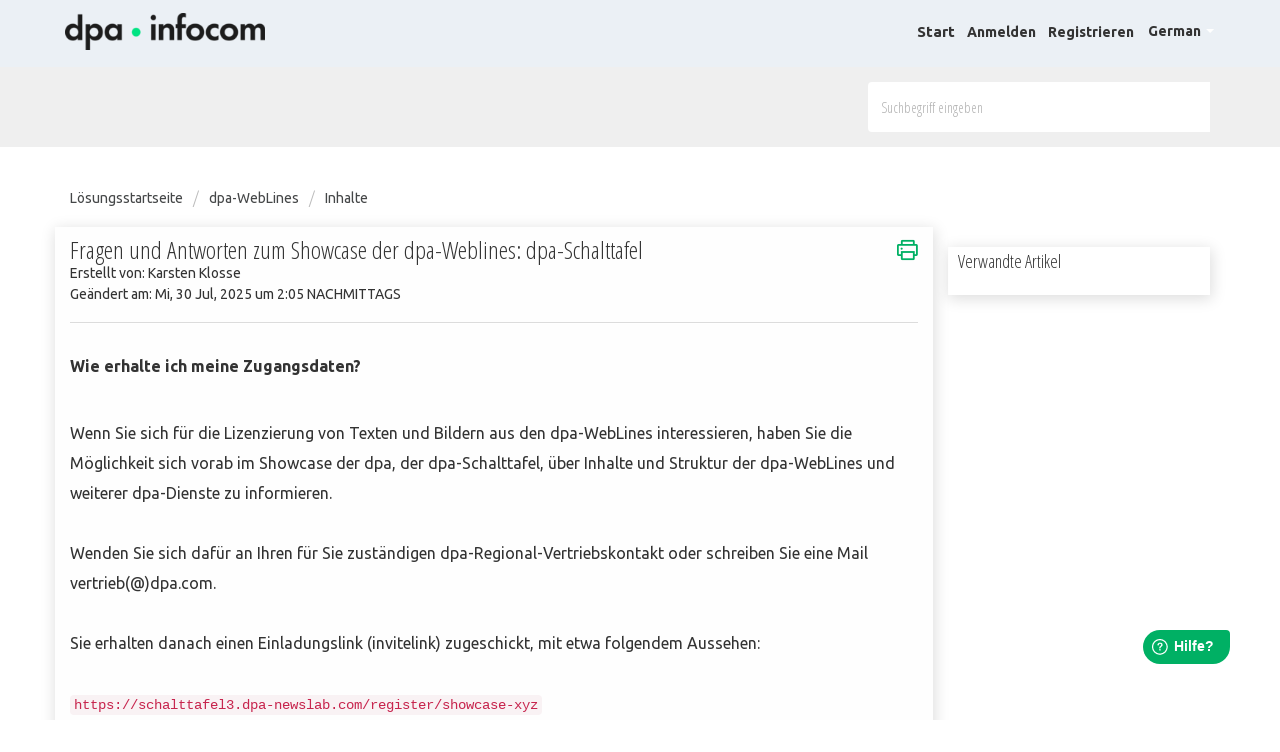

--- FILE ---
content_type: text/html; charset=utf-8
request_url: https://service.dpa-infocom.de/de/support/solutions/articles/202000031072-fragen-und-antworten-zum-showcase-der-dpa-weblines
body_size: 12883
content:
<!DOCTYPE html>
       
        <!--[if lt IE 7]><html class="no-js ie6 dew-dsm-theme " lang="de" dir="ltr" data-date-format="non_us"><![endif]-->       
        <!--[if IE 7]><html class="no-js ie7 dew-dsm-theme " lang="de" dir="ltr" data-date-format="non_us"><![endif]-->       
        <!--[if IE 8]><html class="no-js ie8 dew-dsm-theme " lang="de" dir="ltr" data-date-format="non_us"><![endif]-->       
        <!--[if IE 9]><html class="no-js ie9 dew-dsm-theme " lang="de" dir="ltr" data-date-format="non_us"><![endif]-->       
        <!--[if IE 10]><html class="no-js ie10 dew-dsm-theme " lang="de" dir="ltr" data-date-format="non_us"><![endif]-->       
        <!--[if (gt IE 10)|!(IE)]><!--><html class="no-js  dew-dsm-theme " lang="de" dir="ltr" data-date-format="non_us"><!--<![endif]-->
	<head>
		
		<!-- Title for the page -->
<title> Fragen und Antworten zum Showcase der dpa-Weblines: dpa-Schalttafel : dpa-infocom </title>

<!-- Meta information -->

      <meta charset="utf-8" />
      <meta http-equiv="X-UA-Compatible" content="IE=edge,chrome=1" />
      <meta name="description" content= "" />
      <meta name="author" content= "Karsten Klosse" />
       <meta property="og:title" content="Fragen und Antworten zum Showcase der dpa-Weblines: dpa-Schalttafel" />  <meta property="og:url" content="https://service.dpa-infocom.de/de/support/solutions/articles/202000031072-fragen-und-antworten-zum-showcase-der-dpa-weblines-dpa-schalttafel" />  <meta property="og:description" content=" Wie erhalte ich meine Zugangsdaten?     Wenn Sie sich für die Lizenzierung von Texten und Bildern aus den dpa-WebLines interessieren, haben Sie die Möglichkeit sich vorab im Showcase der dpa, der dpa-Schalttafel, über Inhalte und Struktur der dpa..." />  <meta property="og:image" content="https://s3.eu-central-1.amazonaws.com/euc-cdn.freshdesk.com/data/helpdesk/attachments/production/202004347011/logo/VZn6ye8rKgw_z2CUseknbGOBQ2bJ5Vnv5A.png?X-Amz-Algorithm=AWS4-HMAC-SHA256&amp;amp;X-Amz-Credential=AKIAS6FNSMY2XLZULJPI%2F20260120%2Feu-central-1%2Fs3%2Faws4_request&amp;amp;X-Amz-Date=20260120T090948Z&amp;amp;X-Amz-Expires=604800&amp;amp;X-Amz-SignedHeaders=host&amp;amp;X-Amz-Signature=e54a52141ebb5cc18868d9c3dadcf97f003d09e4f2c18e785d2eed0f3f19aa1b" />  <meta property="og:site_name" content="dpa-infocom" />  <meta property="og:type" content="article" />  <meta property="article:author" content="Karsten Klosse" />  <meta name="twitter:title" content="Fragen und Antworten zum Showcase der dpa-Weblines: dpa-Schalttafel" />  <meta name="twitter:url" content="https://service.dpa-infocom.de/de/support/solutions/articles/202000031072-fragen-und-antworten-zum-showcase-der-dpa-weblines-dpa-schalttafel" />  <meta name="twitter:description" content=" Wie erhalte ich meine Zugangsdaten?     Wenn Sie sich für die Lizenzierung von Texten und Bildern aus den dpa-WebLines interessieren, haben Sie die Möglichkeit sich vorab im Showcase der dpa, der dpa-Schalttafel, über Inhalte und Struktur der dpa..." />  <meta name="twitter:image" content="https://s3.eu-central-1.amazonaws.com/euc-cdn.freshdesk.com/data/helpdesk/attachments/production/202004347011/logo/VZn6ye8rKgw_z2CUseknbGOBQ2bJ5Vnv5A.png?X-Amz-Algorithm=AWS4-HMAC-SHA256&amp;amp;X-Amz-Credential=AKIAS6FNSMY2XLZULJPI%2F20260120%2Feu-central-1%2Fs3%2Faws4_request&amp;amp;X-Amz-Date=20260120T090948Z&amp;amp;X-Amz-Expires=604800&amp;amp;X-Amz-SignedHeaders=host&amp;amp;X-Amz-Signature=e54a52141ebb5cc18868d9c3dadcf97f003d09e4f2c18e785d2eed0f3f19aa1b" />  <meta name="twitter:card" content="summary" />  <link rel="canonical" href="https://service.dpa-infocom.de/de/support/solutions/articles/202000031072-fragen-und-antworten-zum-showcase-der-dpa-weblines-dpa-schalttafel" />  <link rel='alternate' hreflang="de" href="https://service.dpa-infocom.de/de/support/solutions/articles/202000031072-fragen-und-antworten-zum-showcase-der-dpa-weblines-dpa-schalttafel"/> 

<!-- Responsive setting -->
<link rel="apple-touch-icon" href="https://s3.eu-central-1.amazonaws.com/euc-cdn.freshdesk.com/data/helpdesk/attachments/production/202004347181/fav_icon/3MQKCKJbmnibvBI1MTe9RstTTktF9xcsFA.jpeg" />
        <link rel="apple-touch-icon" sizes="72x72" href="https://s3.eu-central-1.amazonaws.com/euc-cdn.freshdesk.com/data/helpdesk/attachments/production/202004347181/fav_icon/3MQKCKJbmnibvBI1MTe9RstTTktF9xcsFA.jpeg" />
        <link rel="apple-touch-icon" sizes="114x114" href="https://s3.eu-central-1.amazonaws.com/euc-cdn.freshdesk.com/data/helpdesk/attachments/production/202004347181/fav_icon/3MQKCKJbmnibvBI1MTe9RstTTktF9xcsFA.jpeg" />
        <link rel="apple-touch-icon" sizes="144x144" href="https://s3.eu-central-1.amazonaws.com/euc-cdn.freshdesk.com/data/helpdesk/attachments/production/202004347181/fav_icon/3MQKCKJbmnibvBI1MTe9RstTTktF9xcsFA.jpeg" />
        <meta name="viewport" content="width=device-width, initial-scale=1.0, maximum-scale=5.0, user-scalable=yes" /> 

<meta charset="utf-8">
<meta http-equiv="X-UA-Compatible" content="IE=edge,chrome=1">
<meta name="viewport" content="width=device-width, initial-scale=1.0">

<link href='https://fonts.googleapis.com/css?family=Nunito:400,700,300' rel='stylesheet' type='text/css'>

<link rel="stylesheet" href="https://maxcdn.bootstrapcdn.com/bootstrap/3.3.7/css/bootstrap.min.css">

<link rel="stylesheet" href="https://cdnjs.cloudflare.com/ajax/libs/font-awesome/4.6.3/css/font-awesome.min.css">
<link href="https://fonts.googleapis.com/css?family=Ubuntu:300,400,500,700" rel="stylesheet">


<!-- 
* Theme Name: Obscue Freshdesk Theme 
* Author: Helpdesk theme 
* Website: http://helpdesktheme.com/ 
* License: You must have a valid license purchased only from helpdesktheme.com in order to legally use the theme for your project. 
* Copyright: © 2018 Helpdesk Theme 
-->
		
		<!-- Adding meta tag for CSRF token -->
		<meta name="csrf-param" content="authenticity_token" />
<meta name="csrf-token" content="X3sXfFr/tB7li2ItYY8ONNmBRieUnKo6nC3U9TN1C0BHumT3urn/iAW3i3ySsryJK2rWVjziYuqmVPBjmfAw6Q==" />
		<!-- End meta tag for CSRF token -->
		
		<!-- Fav icon for portal -->
		<link rel='shortcut icon' href='https://s3.eu-central-1.amazonaws.com/euc-cdn.freshdesk.com/data/helpdesk/attachments/production/202004347181/fav_icon/3MQKCKJbmnibvBI1MTe9RstTTktF9xcsFA.jpeg' />

		<!-- Base stylesheet -->
 
		<link rel="stylesheet" media="print" href="https://euc-assets5.freshdesk.com/assets/cdn/portal_print-6e04b27f27ab27faab81f917d275d593fa892ce13150854024baaf983b3f4326.css" />
	  		<link rel="stylesheet" media="screen" href="https://euc-assets9.freshdesk.com/assets/cdn/falcon_portal_utils-a58414d6bc8bc6ca4d78f5b3f76522e4970de435e68a5a2fedcda0db58f21600.css" />	

		
		<!-- Theme stylesheet -->

		<link href="/support/theme.css?v=3&amp;d=1714402380" media="screen" rel="stylesheet" type="text/css">

		<!-- Google font url if present -->
		<link href='https://fonts.googleapis.com/css?family=Open+Sans+Condensed:300,300italic,700' rel='stylesheet' type='text/css' nonce='RI8S+YqlUAHZf8Fd/TpYIQ=='>

		<!-- Including default portal based script framework at the top -->
		<script src="https://euc-assets10.freshdesk.com/assets/cdn/portal_head_v2-d07ff5985065d4b2f2826fdbbaef7df41eb75e17b915635bf0413a6bc12fd7b7.js"></script>
		<!-- Including syntexhighlighter for portal -->
		<script src="https://euc-assets5.freshdesk.com/assets/cdn/prism-841b9ba9ca7f9e1bc3cdfdd4583524f65913717a3ab77714a45dd2921531a402.js"></script>

		

		<!-- Access portal settings information via javascript -->
		 <script type="text/javascript">     var portal = {"language":"de","name":"dpa-infocom","contact_info":"","current_page_name":"article_view","current_tab":"solutions","vault_service":{"url":"https://vault-service-eu.freshworks.com/data","max_try":2,"product_name":"fd"},"current_account_id":2931314,"preferences":{"bg_color":"#EFEFEF","header_color":"#ffffff","help_center_color":"#00b064","footer_color":"#ffffff","tab_color":"#006063","tab_hover_color":"#00b064","btn_background":"#f3f5f7","btn_primary_background":"#00b064","base_font":"Open Sans Condensed","text_color":"#333333","headings_font":"Open Sans Condensed","headings_color":"#333333","link_color":"#00b064","link_color_hover":"#036690","input_focus_ring_color":"#00b064","non_responsive":false},"image_placeholders":{"spacer":"https://euc-assets9.freshdesk.com/assets/misc/spacer.gif","profile_thumb":"https://euc-assets8.freshdesk.com/assets/misc/profile_blank_thumb-4a7b26415585aebbd79863bd5497100b1ea52bab8df8db7a1aecae4da879fd96.jpg","profile_medium":"https://euc-assets3.freshdesk.com/assets/misc/profile_blank_medium-1dfbfbae68bb67de0258044a99f62e94144f1cc34efeea73e3fb85fe51bc1a2c.jpg"},"falcon_portal_theme":true,"current_object_id":202000031072};     var attachment_size = 20;     var blocked_extensions = "";     var allowed_extensions = "";     var store = {
        user: {},
        ticket: {},
        portalLaunchParty: {}};    store.portalLaunchParty.ticketFragmentsEnabled = false;    store.pod = "eu-central-1";    store.region = "EU"; </script> 


			
	</head>
	<body>
            	
		
		
		
	<!--<header class="banner">
      <div class="container">
		<div class="banner-wrapper page">
			<div class="banner-title">
				<a href="/de/support/home"class='portal-logo'><span class="portal-img"><i></i>
                    <img src='https://s3.eu-central-1.amazonaws.com/euc-cdn.freshdesk.com/data/helpdesk/attachments/production/202004347011/logo/VZn6ye8rKgw_z2CUseknbGOBQ2bJ5Vnv5A.png' alt="Logo"
                        onerror="default_image_error(this)" data-type="logo" />
                 </span></a>
              <h1 class="heading" style="color:#fff;text-transform:uppercase;">dpa-infocom</h1>
			</div>
			<nav class="banner-nav">
				<div class="banner-language-selector pull-right" data-tabs="tabs"
                data-toggle='tooltip' data-placement="bottom" title=""><ul class="language-options" role="tablist"><li class="dropdown"><h5 class="dropdown-toggle" data-toggle="dropdown"><span>German</span><span class="caret"></span></h5><ul class="dropdown-menu " role="menu" aria-labelledby="dropdownMenu"><li><a class="active" tabindex="-1" href="/de/support/solutions/articles/202000031072-fragen-und-antworten-zum-showcase-der-dpa-weblines-dpa-schalttafel"><span class='icon-dd-tick-dark'></span>German </a></li><li><a class=" unavailable-language" tabindex="-1" href="/en/support/solutions/articles/202000031072-fragen-und-antworten-zum-showcase-der-dpa-weblines-dpa-schalttafel">English</a></li></ul></li></ul></div> <div class="welcome">Willkommen <b></b> </div>  <b><a href="/de/support/login"><b>Anmelden</b></a></b> &nbsp;<b><a href="/de/support/signup"><b>Registrieren</b></a></b>
			</nav>
		</div>
</div>
	</header>-->
	<nav class="page-tabs">
      <div class="container">
	<div class="page no-padding">
		
      <a href="/support/home"><a href="/de/support/home"class='portal-logo'><span class="portal-img"><i></i>
                    <img src='https://s3.eu-central-1.amazonaws.com/euc-cdn.freshdesk.com/data/helpdesk/attachments/production/202004347011/logo/VZn6ye8rKgw_z2CUseknbGOBQ2bJ5Vnv5A.png' alt="Logo"
                        onerror="default_image_error(this)" data-type="logo" />
                 </span></a></a>
			<a data-toggle-dom="#header-tabs" href="#" data-animated="true" class="mobile-icon-nav-menu show-in-mobile"></a>
			<div class="nav-link" id="header-tabs">
				
					
						<a href="/de/support/home" class="">Start</a>
					
				
					
						<a href="/de/support/solutions" class="active">Lösungen</a>
					
				
              <span class="p-l-b"><div class="banner-language-selector pull-right" data-tabs="tabs"
                data-toggle='tooltip' data-placement="bottom" title=""><ul class="language-options" role="tablist"><li class="dropdown"><h5 class="dropdown-toggle" data-toggle="dropdown"><span>German</span><span class="caret"></span></h5><ul class="dropdown-menu " role="menu" aria-labelledby="dropdownMenu"><li><a class="active" tabindex="-1" href="/de/support/solutions/articles/202000031072-fragen-und-antworten-zum-showcase-der-dpa-weblines-dpa-schalttafel"><span class='icon-dd-tick-dark'></span>German </a></li><li><a class=" unavailable-language" tabindex="-1" href="/en/support/solutions/articles/202000031072-fragen-und-antworten-zum-showcase-der-dpa-weblines-dpa-schalttafel">English</a></li></ul></li></ul></div> <div class="welcome">Willkommen <b></b> </div>  <b><a href="/de/support/login"><b>Anmelden</b></a></b> &nbsp;<b><a href="/de/support/signup"><b>Registrieren</b></a></b></span>
			</div>
		
		</div>
</div>
	</nav>

<!-- Search and page links for the page -->

	<section class="hero_unit">	
		<!--<div class="page no-padding">-->
		<div class="container">
			<div class="ho_search">
				<form class="hc-search-form print--remove" autocomplete="off" action="/de/support/search/solutions" id="hc-search-form" data-csrf-ignore="true">
	<div class="hc-search-input">
	<label for="support-search-input" class="hide">Suchbegriff eingeben</label>
		<input placeholder="Suchbegriff eingeben" type="text"
			name="term" class="special" value=""
            rel="page-search" data-max-matches="10" id="support-search-input">
	</div>
	<div class="hc-search-button">
		<button class="btn btn-primary" aria-label="Suche" type="submit" autocomplete="off">
			<i class="mobile-icon-search hide-tablet"></i>
			<span class="hide-in-mobile">
				Suchen
			</span>
		</button>
	</div>
</form>
			</div>
		</div>
      <div class="hc-nav hide-in-mobile " style="display:none;">				
			 <nav>   <div>
              <a href="/de/support/tickets/new" class="mobile-icon-nav-newticket new-ticket ellipsis" title="Neues Support-Ticket">
                <span> Neues Support-Ticket </span>
              </a>
            </div>   <div>
              <a href="/de/support/tickets" class="mobile-icon-nav-status check-status ellipsis" title="Ticketstatus überprüfen">
                <span>Ticketstatus überprüfen</span>
              </a>
            </div>  </nav>
		</div>
		<!--</div>-->
	</section>


<div class="page">
	
	
	<!-- Search and page links for the page -->
	

	<!-- Notification Messages -->
	 <div class="alert alert-with-close notice hide" id="noticeajax"></div> 

	
	<div class="">		
		<section class="breadcrumb">
<div class="container">
		<a href="/de/support/solutions"> Lösungsstartseite </a>
		<a href="/de/support/solutions/202000004070">dpa-WebLines</a>
		<a href="/de/support/solutions/folders/202000063682">Inhalte</a>
	</div>
</section>

<div class="container">
  <div class="row">
<div class="col-md-9 col-sm-9 col-xs-12 art-view-back" id="article-show-202000031072">
	<b class="page-stamp page-stamp-article">
		<b class="icon-page-article"></b>
	</b>

	<h2 class="heading">Fragen und Antworten zum Showcase der dpa-Weblines: dpa-Schalttafel
		<a href="javascript:print();" class="solution-print-icon" title="Diesen Artikel drucken"></a>
	</h2>
	
	<div> Erstellt von: Karsten Klosse </div> 
	
	<p>Geändert am: Mi, 30 Jul, 2025 um  2:05 NACHMITTAGS</p>
	<hr />
	

	<article class="article-body" id="article-body" rel="image-enlarge">
		<h1><span style="font-size: 16px;"><strong>Wie erhalte ich meine Zugangsdaten?</strong></span></h1><p><br></p><p dir="ltr">Wenn Sie sich für die Lizenzierung von Texten und Bildern aus den dpa-WebLines interessieren, haben Sie die Möglichkeit sich vorab im Showcase der dpa, der dpa-Schalttafel, über Inhalte und Struktur der dpa-WebLines und weiterer dpa-Dienste zu informieren.&nbsp;</p><p dir="ltr"><br></p><p dir="ltr">Wenden Sie sich dafür an Ihren für Sie zuständigen dpa-Regional-Vertriebskontakt oder schreiben Sie eine Mail vertrieb(@)dpa.com.&nbsp;</p><p dir="ltr"><br></p><p dir="ltr">Sie erhalten danach einen Einladungslink (invitelink) zugeschickt, mit etwa folgendem Aussehen:</p><p><br></p><p><code dir="ltr">https://schalttafel3.dpa-newslab.com/register/showcase-xyz</code></p><p><code dir="ltr">(Nicht funktionales Beispiel.)</code></p><p><br></p><p dir="ltr">Folgen Sie dem Link, den Sie erhalten haben, und registrieren Sie sich mit Ihrer dpa-ID an der dpa-Schalttafel.</p><p dir="ltr"><img src="https://s3-eu-central-1.amazonaws.com/euc-cdn.freshdesk.com/data/helpdesk/attachments/production/202054592104/original/KGA_6wNFus7iH9qVtM5zpimcvLbrlqF4SQ.png?1753876176" style="width: 154px; max-width: 100%;" class="fr-fil fr-dib" data-attachment="[object Object]" data-id="202054592104"></p><p dir="ltr"><br></p><p dir="ltr">Sollten Sie noch keine dpa-ID besitzen, klicken Sie auf anmelden. Auf der folgenden Seite können Sie dann eine dpa-ID erstellen oder, sollten Sie Fragen haben, wenden Sie sich direkt an kundenservice(@)dpa.com &nbsp;</p><p dir="ltr"><img src="https://s3-eu-central-1.amazonaws.com/euc-cdn.freshdesk.com/data/helpdesk/attachments/production/202054595028/original/m2j0jDALRbDKc74-KBaO73M2e2Bj-cn9pg.jpg?1753877072" style="width: 151px; max-width: 100%;" class="fr-fil fr-dib" data-attachment="[object Object]" data-id="202054595028"></p><p dir="ltr">Wenn Sie bereits eine dpa-ID haben, können für die Registrierung auch dírekt Ihre dpa-ID verwenden. Wählen sie dafür den Button "Registrieren mit dpa-ID".</p><p><br></p><h1><span style="font-size: 16px;"><strong>Wenn ich bereits für den Showcase registriert bin: Wie melde ich mich an?&nbsp;</strong></span></h1><p><br></p><p>Bitte geben Sie diese Adresse in die Adresszeile Ihres Internet-Browsers ein oder klicken Sie auf diesen Link:</p><p><a data-fr-linked="true" href="https://schalttafel3.dpa-newslab.com" rel="noopener noreferrer" target="_blank">https://schalttafel3.dpa-newslab.com</a></p><p><br></p><p dir="ltr"><strong><span style="font-size: 16px;">Was sehe ich im Showcase?</span></strong></p><p><br></p><p dir="ltr">Das Portal zeigt Ihnen die Artikel, Themenbereiche und die Struktur der dpa-WebLines und weiterer dpa-Dienste. Die dpa-WebLines liefern Inhalte für Websites, Apps und andere digitale Kanäle. Generelle Informationen zu den dpa-WebLines erhalten Sie hier (<a href="https://www.dpa.com/de/inhalte/ready-to-publish/" rel="noopener noreferrer" target="_blank">Link dpa-Website</a>). Im Showcase können Sie dann erforschen, welche Inhalte konkret aus den dpa-WebLines <strong dir="ltr">für Ihren Use Case&nbsp;</strong>geeignet sind.</p><p><br></p><p>Im Showcase sehen Sie nach dem Login links den Themenbaum und rechts die dazu passenden, aktuellen Inhalte in einer eigenen Spalte . Klicken Sie auf einen Teaser und es öffnet sich die Detailansicht des Artikels.</p><p><br></p><p><img src="https://s3-eu-central-1.amazonaws.com/euc-cdn.freshdesk.com/data/helpdesk/attachments/production/202000796554/original/fr46V6MDxtS_4YvtrcMY86O4DfDoa95JCQ.JPG?1702053736" style="width: auto;" class="fr-fic fr-fil fr-dib fr-shadow" data-id="202000796554" alt="Screenshot Showcase Themenbereiche" data-attachment="[object Object]"></p><p><br></p><p>In der ersten Ansicht enthält die Inhalte-Spalte alle Artikel aller Themenbereiche. Wählen Sie zum Beispiel starline aus, filtert die Inhaltespalte nur noch Artikel dieses Themenbereiches heraus. Öffnen Sie den Knoten "starline" und wählen eine Unterrubrik aus, wird die Inhaltespalte nur noch diese Artikel enthalten.&nbsp;</p><p><br></p><p>Jeden Eintrag im Verzeichnisbaum können Sie später als lizenzierten Feed geliefert bekommen. Der Feed ist im Volltext durchsuchbar.</p><p><br></p><h1><strong><span style="font-size: 16px;">Welche Themenbereiche gibt es?&nbsp;</span></strong></h1><p><br></p><p><strong><u>InfoLine</u></strong></p><p>In diesem Rubrikenpaket finden sich die wichtigsten, tagesaktuellen Nachrichten-Rubriken. Mit den <strong>Topnews aus allen Ressorts</strong> von Politik über Panorama, Sport, Wirtschaft bis hin zu Wissenschaft und Netzwelt. Mit Dachzeile, Überschrift , Teaser, langem Text und teilweise mehreren Bildern sind diese Artikel für viele Websites und Apps geeignet.</p><p><br></p><p><u><strong>JuniorLine</strong></u></p><p>Ebenfalls die wichtigsten Nachrichten, aber verfasst für eine spezielle Zielgruppe - <strong>Kinder zwischen 6 und 12 Jahren</strong>.&nbsp;</p><p><br></p><p><strong><u>NewsScreen</u></strong></p><p>Auch hier spielen ausgewählte Topnews die Hauptrolle, aber eben als <strong>Kurznachrichten</strong> <strong>auf den Punkt</strong> aufbereitet für die automatisierte Ausspielung auf Infoscreens. Überschrift, Kurztext, Bild - ohne weitere Strukturelemente.&nbsp;</p><p><br></p><p><strong><u>RegioLineGeo</u></strong></p><p>Sortiert in 12 Rubriken enthält dieser Feed die regionalen Nachrichten der dpa aus Deutschlands Regionen.</p><p><br></p><p><strong><u>ServiceLine</u></strong></p><p>Alle Rubriken und Inhalte in diesem Knoten drehen sich um das "daily life": Vebrauchernachrichten, Tipps &amp; Tricks und Ratgeber-Inhalte von Mobilität über Wohnen bis hin zu Gesundheit.</p><p><br></p><p><strong><u>SportsLine</u></strong></p><p>Alles zum Sport - Formel1, Fußball, Wintersport, ... - tagesaktuelle, ausführliche Berichterstattung aus allen Sportarten.&nbsp;</p><p><br></p><p><strong><u>StarLine</u></strong></p><p>In dieser Kategorie sind alle Inhalte gebündelt, die speziell dem Bereich Unterhaltung, Kultur, Kino, Kunst &nbsp;und Menschen gewidmet sind.</p><p><br></p><p><strong><u>Thema</u></strong></p><p>Hier haben wir beispielhaft Filter visualisiert, die aus allen Themenbereichen bestimmte Suchbegriffe herausgreifen. Etwa alles zum Thema <strong>Brexit&nbsp;</strong>oder alle Artikel mit der Kennzeichnung <strong>#goodnews</strong>.&nbsp;</p><p><br></p><p>Sie suchen News zu einem bestimmten Thema? Sprechen Sie uns an, <strong>wir konfigurieren den Feed so, wie sie sich ihn wünschen.</strong></p><p><br></p><p><strong><u>Zurückziehungen</u></strong></p><p><strong>Zurüchziehungen&nbsp;</strong>visualisiert ein besonderes Feature unserer Dienste: Auch wenn wir größten Wert auf Richtigkeit legen, unterlaufen uns oder unseren Quellen ab und an Fehler. Damit Sie immer richtige Inhalte auf den Sites haben, können wir Artikel zurückziehen. Die Spalte zeigt beispielhaft solche Fälle.</p><p><br></p><p>Haben Sie weitere Fragen wenden Sie sich bitte an: <a href="mailto:service@dpa-info.com">service@dpa-info.com</a></p><p><br></p><p><br></p>
	</article>

	<hr />
  
   <div class="row">
     <div class="col-md-6 col-sm-6 col-xs-12">
		

		<div id="article-author">  <div class="user-pic-thumb image-lazy-load "> <div class="thumb avatar-text circle text-center bg-5"> K  </div> </div> <span class="muted">Karsten ist der Autor dieses Lösungsartikels.</span></div><p class="article-vote" id="voting-container" 
											data-user-id="" 
											data-article-id="202000031072"
											data-language="de">
										War diese Antwort hilfreich?<span data-href="/de/support/solutions/articles/202000031072/thumbs_up" class="vote-up a-link" id="article_thumbs_up" 
									data-remote="true" data-method="put" data-update="#voting-container" 
									data-user-id=""
									data-article-id="202000031072"
									data-language="de"
									data-update-with-message="Wir freuen uns, dass wir Ihnen helfen konnten. Danke für Ihr Feedback.">
								Ja</span><span class="vote-down-container"><span data-href="/de/support/solutions/articles/202000031072/thumbs_down" class="vote-down a-link" id="article_thumbs_down" 
									data-remote="true" data-method="put" data-update="#vote-feedback-form" 
									data-user-id=""
									data-article-id="202000031072"
									data-language="de"
									data-hide-dom="#voting-container" data-show-dom="#vote-feedback-container">
								Nein</span></span></p><a class="hide a-link" id="vote-feedback-form-link" data-hide-dom="#vote-feedback-form-link" data-show-dom="#vote-feedback-container">Feedback senden</a><div id="vote-feedback-container"class="hide vote-feedback">	<div class="lead">Leider konnten wir nicht helfen. Helfen Sie uns mit Ihrem Feedback, diesen Artikel zu verbessern.</div>	<div id="vote-feedback-form">		<div class="sloading loading-small loading-block"></div>	</div></div>
     </div>
  
     
         
     
  </div>
</div>
<div class="col-md-3 col-sm-3 col-xs-12">
    <div class="r-art"><div id="related_articles"><div class="cs-g-c"><section class="article-list"><h3 class="list-lead">Verwandte Artikel</h3><ul rel="remote" 
			data-remote-url="/de/support/search/articles/202000031072/related_articles?container=related_articles&limit=6" 
			id="related-article-list"></ul></section></div></div></div>
</div>
</div>
</div>
	</div>
	

	<script>
	window.fwSettings={
	'widget_id':76000000066
	};
	!function(){if("function"!=typeof window.FreshworksWidget){var n=function(){n.q.push(arguments)};n.q=[],window.FreshworksWidget=n}}()
     
</script>
<script type='text/javascript' src='https://euc-widget.freshworks.com/widgets/76000000066.js' async defer></script>

</div>
<footer class="hc_footer">
   <div class="footer_legal container">
      
	  
	  <div class="row">
         <div class="col-md-3 col-sm-3 col-xs-6">
            <h3>Kontakt</h3>
            <ul>
              <li><p style="color:white;"><strong>Sie haben weitere Fragen zu unseren Produkten?</strong></p></li>
               
               
            </ul>
         </div>
         
        
        <div class="col-md-3 col-sm-3 col-xs-6">
           
            <ul>
              <br></br>
          <li><p style="color:white;"><strong>Wir sind von Montag bis Freitag von 9 bis 17 Uhr erreichbar. </strong></p></li>
               

            </ul>
         </div>
     
     
     
     <div class="col-md-3 col-sm-3 col-xs-6">
           
            <ul>
              <br></br>
            
       <li><i class="fa fa-envelope" aria-hidden="true"></i> <a href="mailto:service@dpa-info.com" style="color:white;"><strong>service@dpa-info.com</strong></a></li>        
       <li><i class="fa fa-phone-square" aria-hidden="true"></i> <a style="color:white;"><strong>040 4113-31000</strong></a></li>
       
            </ul>
         </div>
        
              
          <ul>
              <br></br>
              <li><a href="http://dpaq.de/yExOT" style="color:white; text-decoration: underline;"><strong>Datenschutz</strong></a></li>
               <li><a href="http://dpaq.de/UJbaU" style="color:white; text-decoration: underline;"><strong>Impressum</strong></a></li>
             </ul>
         </div>



      </div>
	  
	  
   </div>
   <aside class="footer-legal text-center">
      <div class="container">
         
        © 2023 dpa-Infocom Theme Designed by <a title=”Designed by
Helpdesk Theme” target=”_blank” href="https://helpdesktheme.com/"> Helpdesk Theme </a>
        
      </div>
   </aside>
</footer>
<script>
  jQuery(document).ready(function() {
    
    // Set Home page fontawesome category icons (Ex: #YOUR_CAT_ID --> #20115356 ) 
    //Set Icons Replace (Ex: <i class="fa fa-pencil-square-o" aria-hidden="true"></i> --> your fontawesome icon )
    jQuery('#35000127586 .category-icon').append('<i class="fa fa-rocket" aria-hidden="true"></i>');
    jQuery('#35000127594 .category-icon').append('<i class="fa fa-video-camera" aria-hidden="true"></i>');
    jQuery('#35000127599 .category-icon').append('<i class="fa fa-cogs" aria-hidden="true"></i>');
    jQuery('#35000127602 .category-icon').append('<i class="fa fa-question-circle" aria-hidden="true"></i>');
    jQuery('#YOUR_CAT_ID .category-icon').append('<i class="fa fa-shopping-basket" aria-hidden="true"></i>');
    jQuery('#YOUR_CAT_ID .category-icon').append('<i class="fa fa-usd" aria-hidden="true"></i>');
    
    
    var x = new Date();
    var y = x.getFullYear();
    jQuery('#year').html(y);
  });
</script>

<script>
jQuery('.p-l-b').contents().filter(function() {
    return this.nodeType == 3
}).each(function(){
    this.textContent = this.textContent.replace('|','');
    this.textContent = this.textContent.replace('-','');
    this.textContent = this.textContent.replace(' &nbsp; ','');
});
</script>

<script>
jQuery(document).ready(function($){
  //if you change this breakpoint in the style.css file (or _layout.scss if you use SASS), don't forget to update this value as well
  var MQL = 1170;

  //primary navigation slide-in effect
  if($(window).width() > MQL) {
    var headerHeight = $('.cd-header').height();
    $(window).on('scroll',
    {
          previousTop: 0
      }, 
      function () {
        var currentTop = $(window).scrollTop();
        //check if user is scrolling up
        if (currentTop < this.previousTop ) {
          //if scrolling up...
          if (currentTop > 0 && jQuery('.cd-header').hasClass('is-fixed')) {
            jQuery('.cd-header').addClass('is-visible');
          } else {
            jQuery('.cd-header').removeClass('is-visible is-fixed');
          }
        } else {
          //if scrolling down...
          jQuery('.cd-header').removeClass('is-visible');
          if( currentTop > headerHeight && !$('.cd-header').hasClass('is-fixed')) $('.cd-header').addClass('is-fixed');
        }
        this.previousTop = currentTop;
    });
  }

  //open/close primary navigation
  jQuery('.cd-primary-nav-trigger').on('click', function(){
    jQuery('.cd-menu-icon').toggleClass('is-clicked'); 
    jQuery('.cd-header').toggleClass('menu-is-open');
    
    //in firefox transitions break when parent overflow is changed, so we need to wait for the end of the trasition to give the body an overflow hidden
    if( jQuery('.cd-primary-nav').hasClass('is-visible') ) {
      jQuery('.cd-primary-nav').removeClass('is-visible').one('webkitTransitionEnd otransitionend oTransitionEnd msTransitionEnd transitionend',function(){
        jQuery('body').removeClass('overflow-hidden');
      });
    } else {
      jQuery('.cd-primary-nav').addClass('is-visible').one('webkitTransitionEnd otransitionend oTransitionEnd msTransitionEnd transitionend',function(){
        jQuery('body').addClass('overflow-hidden');
      }); 
    }
  });
  
  jQuery(window)(function(){var e=jQuery(".hero-unit"),t=jQuery(window).addClass("removed_search"):e
.removeClass("open_search")}); 

</script>




			<script src="https://euc-assets8.freshdesk.com/assets/cdn/portal_bottom-0fe88ce7f44d512c644a48fda3390ae66247caeea647e04d017015099f25db87.js"></script>

		<script src="https://euc-assets8.freshdesk.com/assets/cdn/redactor-642f8cbfacb4c2762350a557838bbfaadec878d0d24e9a0d8dfe90b2533f0e5d.js"></script> 
		<script src="https://euc-assets2.freshdesk.com/assets/cdn/lang/de-249b90e767ca789f085d1b55e074ebf184867f7913ab9f960c5a5590fa4687bd.js"></script>
		<!-- for i18n-js translations -->
  		<script src="https://euc-assets7.freshdesk.com/assets/cdn/i18n/portal/de-01b8a518be2e344b5e02ba4b343d6752a24705a28692cc0921c82213c4991cf6.js"></script>
		<!-- Including default portal based script at the bottom -->
		<script nonce="RI8S+YqlUAHZf8Fd/TpYIQ==">
//<![CDATA[
	
	jQuery(document).ready(function() {
					
		// Setting the locale for moment js
		moment.lang('de');

		var validation_meassages = {"required":"Dies ist ein Pflichtfeld.","remote":"Bitte reparieren Sie dieses Feld.","email":"Bitte geben Sie eine gültige E-Mail-Adresse an.","url":"Bitte geben Sie eine gültige URL an.","date":"Bitte geben Sie ein gültiges Datum an.","dateISO":"Bitte geben Sie ein gültiges Datum ( ISO ) an.","number":"Geben Sie bitte eine gültige Nummer ein.","digits":"Bitte geben Sie nur Ziffern ein.","creditcard":"Geben Sie bitte eine gültige Kreditkartennummer ein.","equalTo":"Bitte geben Sie den Wert nochmals ein.","two_decimal_place_warning":"Wert darf nicht mehr als 2 Dezimalstellen haben","select_atleast_one":"Wählen Sie mindestens eine Option aus.","select2_minimum_limit":"Bitte geben Sie %{char_count} oder mehr Zeichen ein","select2_maximum_limit":"Sie können nur %{limit} %{container} auswählen","maxlength":"Bitte geben Sie nicht mehr als {0} Zeichen ein.","minlength":"Bitte geben Sie mindestens {0} Zeichen ein.","rangelength":"Bitte geben Sie einen Wert ein, der zwischen {0} und {1} Zeichen lang.","range":"Bitte geben Sie einen Wert zwischen {0} und {1} ein.","max":"Bitte geben Sie einen Wert der gleich oder weniger als {0} ist.","min":"Bitte geben Sie einen Wert der gleich oder höher als {0} ist.","select2_maximum_limit_jq":"Sie können nur wählen zwischen {0} und {1}","facebook_limit_exceed":"Ihre Facebook Nachricht war über 8000 Zeichen lang. Sie müssen sich kürzer fassen.","messenger_limit_exceeded":"Oops! Sie haben das Maximum an Zeichen überschritten, dass die Messenger Plattform zulässt. Sie müssen ihre Antwort anpassen.","not_equal_to":"Dieses Element sollte nicht gleich sein wie","email_address_invalid":"Eine oder mehrere Email Adresse(n) sind ungültig. ","twitter_limit_exceed":"Sie haben das Maximum an Zeichen überschritten, dass Twitter zulässt. Bitte kürzen Sie Ihre Antwort.","password_does_not_match":"Die Passwörter stimmen nicht überein, bitte versuchen Sie es erneut.","valid_hours":"Bitte geben Sie eine gültige Anzahl an Stunden ein","reply_limit_exceed":"Ihre Antwort war über 2000 Zeichen lang. Sie müssen sich kürzer fassen.","url_format":"Ungültiges URL Format","url_without_slash":"Bitte geben Sie eine gültige URL ohne \"/\" ein","link_back_url":"Bitte geben Sie eine gültige Linkback URL ein","requester_validation":"Bitte geben Sie einen gültigen Anfragenden ein oder <a href=\"#\" id=\"add_requester_btn_proxy\">Neuen Anfragender anlegen</a>","agent_validation":"Bitte geben Sie gültigen Benutzerinformationen ein","email_or_phone":"Bitte geben Sie Ihre Email Adresse oder Telefonnummer ein","upload_mb_limit":"Ihre hochgeladene Datei ist grösser als 15 MB","invalid_image":"Bilddatei ungültig","atleast_one_role":"Mindestens eine Rolle muss einem Bearbeiter zugeordnet sein","invalid_time":"Ungültige Zeiteingabe","remote_fail":"Die Remote-Validierung ist fehlgeschlagen","trim_spaces":"Automatisches Trimmen von führenden und nachfolgenden Leerzeichen","hex_color_invalid":"Bitte geben sie einen gültigen hex Farbencode ein","name_duplication":"Dieser Name existiert schon.","invalid_value":"Ungültiger Wert","invalid_regex":"Ungültige Bezeichnung","same_folder":"Kann nicht in den gleichen Ordner verschoben werden","maxlength_255":"Bitte geben Sie weniger als 255 Zeichen ein","decimal_digit_valid":"Wert darf nicht mehr als 2 Dezimalstellen haben","atleast_one_field":"Bitte füllen Sie mindestens {0} dieser Felder aus.","atleast_one_portal":"Bitte wählen Sie mindestens ein Portal aus","custom_header":"Bitte geben Sie einen benutzerdefinierten Header im Format - header: value ein.","same_password":"Sollte mit dem Passwort übereinstimmen","select2_no_match":"Kein übereinstimmender %{container} gefunden","integration_no_match":"keine übereinstimmenden Daten...","time":"Bitte eine gültige Zeit eingeben","valid_contact":"Bitte einen gültigen Kontakt eingeben","field_invalid":"Dieses Feld ist ungültig","ember_method_name_reserved":"Dieser Name ist reserviert und kann nicht verwendet werden. Bitte wählen Sie einen anderen Namen."}	

		jQuery.extend(jQuery.validator.messages, validation_meassages );


		jQuery(".call_duration").each(function () {
			var format,time;
			if (jQuery(this).data("time") === undefined) { return; }
			if(jQuery(this).hasClass('freshcaller')){ return; }
			time = jQuery(this).data("time");
			if (time>=3600) {
			 format = "hh:mm:ss";
			} else {
				format = "mm:ss";
			}
			jQuery(this).html(time.toTime(format));
		});
	});

	// Shortcuts variables
	var Shortcuts = {"global":{"help":"?","save":"mod+return","cancel":"esc","search":"/","status_dialog":"mod+alt+return","save_cuctomization":"mod+shift+s"},"app_nav":{"dashboard":"g d","tickets":"g t","social":"g e","solutions":"g s","forums":"g f","customers":"g c","reports":"g r","admin":"g a","ticket_new":"g n","compose_email":"g m"},"pagination":{"previous":"alt+left","next":"alt+right","alt_previous":"j","alt_next":"k"},"ticket_list":{"ticket_show":"return","select":"x","select_all":"shift+x","search_view":"v","show_description":"space","unwatch":"w","delete":"#","pickup":"@","spam":"!","close":"~","silent_close":"alt+shift+`","undo":"z","reply":"r","forward":"f","add_note":"n","scenario":"s"},"ticket_detail":{"toggle_watcher":"w","reply":"r","forward":"f","add_note":"n","close":"~","silent_close":"alt+shift+`","add_time":"m","spam":"!","delete":"#","show_activities_toggle":"}","properties":"p","expand":"]","undo":"z","select_watcher":"shift+w","go_to_next":["j","down"],"go_to_previous":["k","up"],"scenario":"s","pickup":"@","collaboration":"d"},"social_stream":{"search":"s","go_to_next":["j","down"],"go_to_previous":["k","up"],"open_stream":["space","return"],"close":"esc","reply":"r","retweet":"shift+r"},"portal_customizations":{"preview":"mod+shift+p"},"discussions":{"toggle_following":"w","add_follower":"shift+w","reply_topic":"r"}};
	
	// Date formats
	var DATE_FORMATS = {"non_us":{"moment_date_with_week":"ddd, D MMM, YYYY","datepicker":"d M, yy","datepicker_escaped":"d M yy","datepicker_full_date":"D, d M, yy","mediumDate":"d MMM, yyyy"},"us":{"moment_date_with_week":"ddd, MMM D, YYYY","datepicker":"M d, yy","datepicker_escaped":"M d yy","datepicker_full_date":"D, M d, yy","mediumDate":"MMM d, yyyy"}};

	var lang = { 
		loadingText: "Bitte warten Sie...",
		viewAllTickets: "Alle Tickets anzeigen"
	};


//]]>
</script> 

		

		<img src='/de/support/solutions/articles/202000031072-fragen-und-antworten-zum-showcase-der-dpa-weblines-dpa-schalttafel/hit' alt='Anzahl der Artikelansichten' aria-hidden='true'/>
		<script type="text/javascript">
     		I18n.defaultLocale = "en";
     		I18n.locale = "de";
		</script>
			
    	


		<!-- Include dynamic input field script for signup and profile pages (Mint theme) -->

	</body>
</html>
